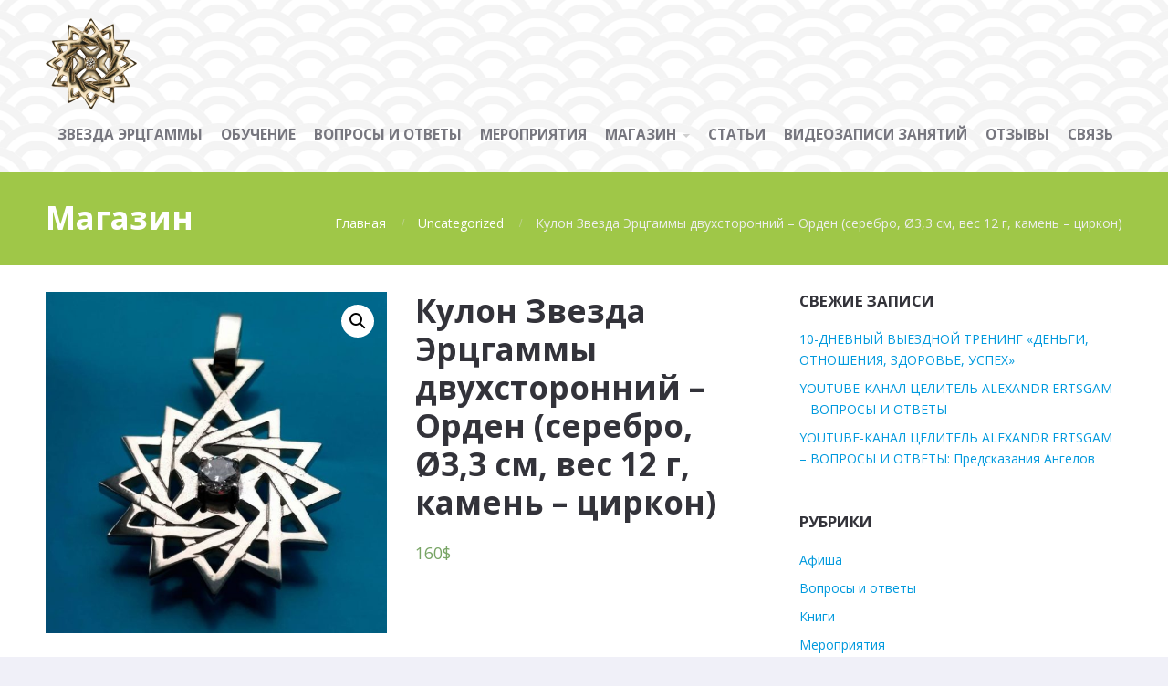

--- FILE ---
content_type: text/html; charset=UTF-8
request_url: http://ertsgam.com/product/%D0%BA%D1%83%D0%BB%D0%BE%D0%BD-%D0%B7%D0%B2%D0%B5%D0%B7%D0%B4%D0%B0-%D1%8D%D1%80%D1%86%D0%B3%D0%B0%D0%BC%D0%BC%D1%8B-%D0%B4%D0%B2%D1%83%D1%85%D1%81%D1%82%D0%BE%D1%80%D0%BE%D0%BD%D0%BD%D0%B8%D0%B9-2/
body_size: 12723
content:
<!DOCTYPE html>
<html lang="ru-RU">
<head>
    <title>Кулон Звезда Эрцгаммы двухсторонний &#8211; Орден (серебро, Ø3,3 см, вес 12 г, камень &#8211; циркон) &#8211; Портал Александра Эрцгама</title>
<meta name='robots' content='max-image-preview:large' />
<link rel='dns-prefetch' href='//ajax.googleapis.com' />
<link rel='dns-prefetch' href='//s.w.org' />
<link rel="alternate" type="application/rss+xml" title="Портал Александра Эрцгама &raquo; Лента" href="http://ertsgam.com/feed/" />
<link rel="alternate" type="application/rss+xml" title="Портал Александра Эрцгама &raquo; Лента комментариев" href="http://ertsgam.com/comments/feed/" />
<link rel="alternate" type="application/rss+xml" title="Портал Александра Эрцгама &raquo; Лента комментариев к &laquo;Кулон Звезда Эрцгаммы двухсторонний &#8211; Орден (серебро, Ø3,3 см, вес 12 г, камень &#8211; циркон)&raquo;" href="http://ertsgam.com/product/%d0%ba%d1%83%d0%bb%d0%be%d0%bd-%d0%b7%d0%b2%d0%b5%d0%b7%d0%b4%d0%b0-%d1%8d%d1%80%d1%86%d0%b3%d0%b0%d0%bc%d0%bc%d1%8b-%d0%b4%d0%b2%d1%83%d1%85%d1%81%d1%82%d0%be%d1%80%d0%be%d0%bd%d0%bd%d0%b8%d0%b9-2/feed/" />
		<script type="text/javascript">
			window._wpemojiSettings = {"baseUrl":"https:\/\/s.w.org\/images\/core\/emoji\/13.1.0\/72x72\/","ext":".png","svgUrl":"https:\/\/s.w.org\/images\/core\/emoji\/13.1.0\/svg\/","svgExt":".svg","source":{"concatemoji":"http:\/\/ertsgam.com\/wp-includes\/js\/wp-emoji-release.min.js?ver=5.8.12"}};
			!function(e,a,t){var n,r,o,i=a.createElement("canvas"),p=i.getContext&&i.getContext("2d");function s(e,t){var a=String.fromCharCode;p.clearRect(0,0,i.width,i.height),p.fillText(a.apply(this,e),0,0);e=i.toDataURL();return p.clearRect(0,0,i.width,i.height),p.fillText(a.apply(this,t),0,0),e===i.toDataURL()}function c(e){var t=a.createElement("script");t.src=e,t.defer=t.type="text/javascript",a.getElementsByTagName("head")[0].appendChild(t)}for(o=Array("flag","emoji"),t.supports={everything:!0,everythingExceptFlag:!0},r=0;r<o.length;r++)t.supports[o[r]]=function(e){if(!p||!p.fillText)return!1;switch(p.textBaseline="top",p.font="600 32px Arial",e){case"flag":return s([127987,65039,8205,9895,65039],[127987,65039,8203,9895,65039])?!1:!s([55356,56826,55356,56819],[55356,56826,8203,55356,56819])&&!s([55356,57332,56128,56423,56128,56418,56128,56421,56128,56430,56128,56423,56128,56447],[55356,57332,8203,56128,56423,8203,56128,56418,8203,56128,56421,8203,56128,56430,8203,56128,56423,8203,56128,56447]);case"emoji":return!s([10084,65039,8205,55357,56613],[10084,65039,8203,55357,56613])}return!1}(o[r]),t.supports.everything=t.supports.everything&&t.supports[o[r]],"flag"!==o[r]&&(t.supports.everythingExceptFlag=t.supports.everythingExceptFlag&&t.supports[o[r]]);t.supports.everythingExceptFlag=t.supports.everythingExceptFlag&&!t.supports.flag,t.DOMReady=!1,t.readyCallback=function(){t.DOMReady=!0},t.supports.everything||(n=function(){t.readyCallback()},a.addEventListener?(a.addEventListener("DOMContentLoaded",n,!1),e.addEventListener("load",n,!1)):(e.attachEvent("onload",n),a.attachEvent("onreadystatechange",function(){"complete"===a.readyState&&t.readyCallback()})),(n=t.source||{}).concatemoji?c(n.concatemoji):n.wpemoji&&n.twemoji&&(c(n.twemoji),c(n.wpemoji)))}(window,document,window._wpemojiSettings);
		</script>
		<style type="text/css">
img.wp-smiley,
img.emoji {
	display: inline !important;
	border: none !important;
	box-shadow: none !important;
	height: 1em !important;
	width: 1em !important;
	margin: 0 .07em !important;
	vertical-align: -0.1em !important;
	background: none !important;
	padding: 0 !important;
}
</style>
	<link rel='stylesheet' id='wp-block-library-css'  href='http://ertsgam.com/wp-includes/css/dist/block-library/style.min.css?ver=5.8.12' type='text/css' media='all' />
<link rel='stylesheet' id='wc-block-vendors-style-css'  href='http://ertsgam.com/wp-content/plugins/woocommerce/packages/woocommerce-blocks/build/vendors-style.css?ver=5.3.3' type='text/css' media='all' />
<link rel='stylesheet' id='wc-block-style-css'  href='http://ertsgam.com/wp-content/plugins/woocommerce/packages/woocommerce-blocks/build/style.css?ver=5.3.3' type='text/css' media='all' />
<link rel='stylesheet' id='jquery-ui-style-css'  href='//ajax.googleapis.com/ajax/libs/jqueryui/1.9.0/themes/base/jquery-ui.css?ver=5.8.12' type='text/css' media='all' />
<link rel='stylesheet' id='wcj-timepicker-style-css'  href='http://ertsgam.com/wp-content/plugins/booster-plus-for-woocommerce/includes/lib/timepicker/jquery.timepicker.min.css?ver=3.3.0' type='text/css' media='all' />
<link rel='stylesheet' id='fontawesome-css'  href='http://ertsgam.com/wp-content/plugins/cpo-companion/assets/css/fontawesome.css?ver=5.8.12' type='text/css' media='all' />
<link rel='stylesheet' id='cpo-companion-style-css'  href='http://ertsgam.com/wp-content/plugins/cpo-companion/assets/css/style.css?ver=5.8.12' type='text/css' media='all' />
<link rel='stylesheet' id='ctwg-shortcodes-css'  href='http://ertsgam.com/wp-content/plugins/cpo-widgets/css/style.css?ver=5.8.12' type='text/css' media='all' />
<link rel='stylesheet' id='photoswipe-css'  href='http://ertsgam.com/wp-content/plugins/woocommerce/assets/css/photoswipe/photoswipe.min.css?ver=5.5.4' type='text/css' media='all' />
<link rel='stylesheet' id='photoswipe-default-skin-css'  href='http://ertsgam.com/wp-content/plugins/woocommerce/assets/css/photoswipe/default-skin/default-skin.min.css?ver=5.5.4' type='text/css' media='all' />
<link rel='stylesheet' id='woocommerce-layout-css'  href='http://ertsgam.com/wp-content/plugins/woocommerce/assets/css/woocommerce-layout.css?ver=5.5.4' type='text/css' media='all' />
<link rel='stylesheet' id='woocommerce-smallscreen-css'  href='http://ertsgam.com/wp-content/plugins/woocommerce/assets/css/woocommerce-smallscreen.css?ver=5.5.4' type='text/css' media='only screen and (max-width: 768px)' />
<link rel='stylesheet' id='woocommerce-general-css'  href='http://ertsgam.com/wp-content/plugins/woocommerce/assets/css/woocommerce.css?ver=5.5.4' type='text/css' media='all' />
<style id='woocommerce-inline-inline-css' type='text/css'>
.woocommerce form .form-row .required { visibility: visible; }
</style>
<link rel='stylesheet' id='cpotheme-base-css'  href='http://ertsgam.com/wp-content/themes/affluent/core/css/base.css?ver=5.8.12' type='text/css' media='all' />
<link rel='stylesheet' id='cpotheme-main-css'  href='http://ertsgam.com/wp-content/themes/affluent/style.css?ver=5.8.12' type='text/css' media='all' />
<script type='text/javascript' src='http://ertsgam.com/wp-includes/js/jquery/jquery.min.js?ver=3.6.0' id='jquery-core-js'></script>
<script type='text/javascript' src='http://ertsgam.com/wp-includes/js/jquery/jquery-migrate.min.js?ver=3.3.2' id='jquery-migrate-js'></script>
<script type='text/javascript' src='http://ertsgam.com/wp-content/themes/affluent/core/scripts/html5-min.js?ver=5.8.12' id='cpotheme-html5-js'></script>
<link rel="https://api.w.org/" href="http://ertsgam.com/wp-json/" /><link rel="alternate" type="application/json" href="http://ertsgam.com/wp-json/wp/v2/product/3228" /><link rel="EditURI" type="application/rsd+xml" title="RSD" href="http://ertsgam.com/xmlrpc.php?rsd" />
<link rel="wlwmanifest" type="application/wlwmanifest+xml" href="http://ertsgam.com/wp-includes/wlwmanifest.xml" /> 
<link rel="canonical" href="http://ertsgam.com/product/%d0%ba%d1%83%d0%bb%d0%be%d0%bd-%d0%b7%d0%b2%d0%b5%d0%b7%d0%b4%d0%b0-%d1%8d%d1%80%d1%86%d0%b3%d0%b0%d0%bc%d0%bc%d1%8b-%d0%b4%d0%b2%d1%83%d1%85%d1%81%d1%82%d0%be%d1%80%d0%be%d0%bd%d0%bd%d0%b8%d0%b9-2/" />
<link rel='shortlink' href='http://ertsgam.com/?p=3228' />
<link rel="alternate" type="application/json+oembed" href="http://ertsgam.com/wp-json/oembed/1.0/embed?url=http%3A%2F%2Fertsgam.com%2Fproduct%2F%25d0%25ba%25d1%2583%25d0%25bb%25d0%25be%25d0%25bd-%25d0%25b7%25d0%25b2%25d0%25b5%25d0%25b7%25d0%25b4%25d0%25b0-%25d1%258d%25d1%2580%25d1%2586%25d0%25b3%25d0%25b0%25d0%25bc%25d0%25bc%25d1%258b-%25d0%25b4%25d0%25b2%25d1%2583%25d1%2585%25d1%2581%25d1%2582%25d0%25be%25d1%2580%25d0%25be%25d0%25bd%25d0%25bd%25d0%25b8%25d0%25b9-2%2F" />
<link rel="alternate" type="text/xml+oembed" href="http://ertsgam.com/wp-json/oembed/1.0/embed?url=http%3A%2F%2Fertsgam.com%2Fproduct%2F%25d0%25ba%25d1%2583%25d0%25bb%25d0%25be%25d0%25bd-%25d0%25b7%25d0%25b2%25d0%25b5%25d0%25b7%25d0%25b4%25d0%25b0-%25d1%258d%25d1%2580%25d1%2586%25d0%25b3%25d0%25b0%25d0%25bc%25d0%25bc%25d1%258b-%25d0%25b4%25d0%25b2%25d1%2583%25d1%2585%25d1%2581%25d1%2582%25d0%25be%25d1%2580%25d0%25be%25d0%25bd%25d0%25bd%25d0%25b8%25d0%25b9-2%2F&#038;format=xml" />
<!-- Analytics by WP-Statistics v13.0.9 - https://wp-statistics.com/ -->
<meta name="viewport" content="width=device-width, initial-scale=1.0, maximum-scale=1.0, user-scalable=0"/>
<link rel="pingback" href="http://ertsgam.com/xmlrpc.php"/>
<meta charset="UTF-8"/>
	<noscript><style>.woocommerce-product-gallery{ opacity: 1 !important; }</style></noscript>
	<style type="text/css" id="custom-background-css">
body.custom-background { background-image: url("http://ertsgam.com/wp-content/themes/affluent/images/background.png"); background-position: center center; background-size: auto; background-repeat: repeat; background-attachment: fixed; }
</style>
	<link rel="icon" href="http://ertsgam.com/wp-content/uploads/2018/02/cropped-Image_from_Skype-e1519258432824-1-32x32.jpg" sizes="32x32" />
<link rel="icon" href="http://ertsgam.com/wp-content/uploads/2018/02/cropped-Image_from_Skype-e1519258432824-1-192x192.jpg" sizes="192x192" />
<link rel="apple-touch-icon" href="http://ertsgam.com/wp-content/uploads/2018/02/cropped-Image_from_Skype-e1519258432824-1-180x180.jpg" />
<meta name="msapplication-TileImage" content="http://ertsgam.com/wp-content/uploads/2018/02/cropped-Image_from_Skype-e1519258432824-1-270x270.jpg" />
</head>

<body class="product-template-default single single-product postid-3228 custom-background wp-custom-logo theme-affluent woocommerce woocommerce-page woocommerce-no-js  sidebar-right">
		<div class="outer" id="top">
				<div class="wrapper">
			<div id="topbar" class="topbar">
				<div class="container">
										<div class="clear"></div>
				</div>
			</div>
			<header id="header" class="header">
				<div class="container">
					<div id="logo" class="logo"><a href="http://ertsgam.com/" class="custom-logo-link" rel="home"><img width="100" height="100" src="http://ertsgam.com/wp-content/uploads/2012/11/cropped-erzgam-e1519403311428-4.png" class="custom-logo" alt="Портал Александра Эрцгама" /></a><span class="title site-title hidden"><a href="http://ertsgam.com">Портал Александра Эрцгама</a></span></div><button id="menu-mobile-open" class=" menu-mobile-open menu-mobile-toggle"></button><ul id="menu-main" class="menu-main"><li id="menu-item-2114" class="menu-item menu-item-type-post_type menu-item-object-page menu-item-home"><a href="http://ertsgam.com/"><span class="menu-link"><span class="menu-title">Звезда Эрцгаммы</span></span></a></li>
<li id="menu-item-2599" class="menu-item menu-item-type-post_type menu-item-object-page"><a href="http://ertsgam.com/%d0%be%d0%b1%d1%83%d1%87%d0%b5%d0%bd%d0%b8%d0%b5/"><span class="menu-link"><span class="menu-title">ОБУЧЕНИЕ</span></span></a></li>
<li id="menu-item-2455" class="menu-item menu-item-type-taxonomy menu-item-object-category"><a href="http://ertsgam.com/category/%d0%b2%d0%be%d0%bf%d1%80%d0%be%d1%81%d1%8b-%d0%b8-%d0%be%d1%82%d0%b2%d0%b5%d1%82%d1%8b/"><span class="menu-link"><span class="menu-title">Вопросы и ответы</span></span></a></li>
<li id="menu-item-2517" class="menu-item menu-item-type-taxonomy menu-item-object-category"><a href="http://ertsgam.com/category/events/"><span class="menu-link"><span class="menu-title">Мероприятия</span></span></a></li>
<li id="menu-item-2495" class="menu-item menu-item-type-post_type menu-item-object-page menu-item-has-children current_page_parent has_children has-children"><a href="http://ertsgam.com/shop/"><span class="menu-link"><span class="menu-title">Магазин</span></span></a>
<ul class="sub-menu">
	<li id="menu-item-2496" class="menu-item menu-item-type-post_type menu-item-object-page"><a href="http://ertsgam.com/shop/%d0%be%d1%84%d0%be%d1%80%d0%bc%d0%b8%d1%82%d1%8c-%d0%b7%d0%b0%d0%ba%d0%b0%d0%b7/"><span class="menu-link"><span class="menu-title">Оформить заказ</span></span></a></li>
	<li id="menu-item-2504" class="menu-item menu-item-type-post_type menu-item-object-page"><a href="http://ertsgam.com/shop/%d0%ba%d0%be%d1%80%d0%b7%d0%b8%d0%bd%d0%b0/"><span class="menu-link"><span class="menu-title">Корзина</span></span></a></li>
</ul>
</li>
<li id="menu-item-2516" class="menu-item menu-item-type-taxonomy menu-item-object-category"><a href="http://ertsgam.com/category/stati/"><span class="menu-link"><span class="menu-title">Статьи</span></span></a></li>
<li id="menu-item-2312" class="menu-item menu-item-type-post_type menu-item-object-page"><a href="http://ertsgam.com/%d0%b2%d0%b8%d0%b4%d0%b5%d0%be%d0%b7%d0%b0%d0%bf%d0%b8%d1%81%d0%b8-%d0%b7%d0%b0%d0%bd%d1%8f%d1%82%d0%b8%d0%b9/"><span class="menu-link"><span class="menu-title">Видеозаписи занятий</span></span></a></li>
<li id="menu-item-2279" class="menu-item menu-item-type-post_type menu-item-object-page"><a href="http://ertsgam.com/%d0%be%d1%82%d0%b7%d1%8b%d0%b2%d1%8b/"><span class="menu-link"><span class="menu-title">Отзывы</span></span></a></li>
<li id="menu-item-2111" class="menu-item menu-item-type-post_type menu-item-object-page"><a href="http://ertsgam.com/contact/"><span class="menu-link"><span class="menu-title">Связь</span></span></a></li>
</ul>					<div class='clear'></div>
				</div>
			</header>
			<button id="menu-mobile-close" class="menu-mobile-close menu-mobile-toggle"></button><ul id="menu-mobile" class="menu-mobile"><li id="menu-item-2114" class="menu-item menu-item-type-post_type menu-item-object-page menu-item-home"><a href="http://ertsgam.com/"><span class="menu-link"><span class="menu-title">Звезда Эрцгаммы</span></span></a></li>
<li id="menu-item-2599" class="menu-item menu-item-type-post_type menu-item-object-page"><a href="http://ertsgam.com/%d0%be%d0%b1%d1%83%d1%87%d0%b5%d0%bd%d0%b8%d0%b5/"><span class="menu-link"><span class="menu-title">ОБУЧЕНИЕ</span></span></a></li>
<li id="menu-item-2455" class="menu-item menu-item-type-taxonomy menu-item-object-category"><a href="http://ertsgam.com/category/%d0%b2%d0%be%d0%bf%d1%80%d0%be%d1%81%d1%8b-%d0%b8-%d0%be%d1%82%d0%b2%d0%b5%d1%82%d1%8b/"><span class="menu-link"><span class="menu-title">Вопросы и ответы</span></span></a></li>
<li id="menu-item-2517" class="menu-item menu-item-type-taxonomy menu-item-object-category"><a href="http://ertsgam.com/category/events/"><span class="menu-link"><span class="menu-title">Мероприятия</span></span></a></li>
<li id="menu-item-2495" class="menu-item menu-item-type-post_type menu-item-object-page menu-item-has-children current_page_parent has_children has-children"><a href="http://ertsgam.com/shop/"><span class="menu-link"><span class="menu-title">Магазин</span></span></a>
<ul class="sub-menu">
	<li id="menu-item-2496" class="menu-item menu-item-type-post_type menu-item-object-page"><a href="http://ertsgam.com/shop/%d0%be%d1%84%d0%be%d1%80%d0%bc%d0%b8%d1%82%d1%8c-%d0%b7%d0%b0%d0%ba%d0%b0%d0%b7/"><span class="menu-link"><span class="menu-title">Оформить заказ</span></span></a></li>
	<li id="menu-item-2504" class="menu-item menu-item-type-post_type menu-item-object-page"><a href="http://ertsgam.com/shop/%d0%ba%d0%be%d1%80%d0%b7%d0%b8%d0%bd%d0%b0/"><span class="menu-link"><span class="menu-title">Корзина</span></span></a></li>
</ul>
</li>
<li id="menu-item-2516" class="menu-item menu-item-type-taxonomy menu-item-object-category"><a href="http://ertsgam.com/category/stati/"><span class="menu-link"><span class="menu-title">Статьи</span></span></a></li>
<li id="menu-item-2312" class="menu-item menu-item-type-post_type menu-item-object-page"><a href="http://ertsgam.com/%d0%b2%d0%b8%d0%b4%d0%b5%d0%be%d0%b7%d0%b0%d0%bf%d0%b8%d1%81%d0%b8-%d0%b7%d0%b0%d0%bd%d1%8f%d1%82%d0%b8%d0%b9/"><span class="menu-link"><span class="menu-title">Видеозаписи занятий</span></span></a></li>
<li id="menu-item-2279" class="menu-item menu-item-type-post_type menu-item-object-page"><a href="http://ertsgam.com/%d0%be%d1%82%d0%b7%d1%8b%d0%b2%d1%8b/"><span class="menu-link"><span class="menu-title">Отзывы</span></span></a></li>
<li id="menu-item-2111" class="menu-item menu-item-type-post_type menu-item-object-page"><a href="http://ertsgam.com/contact/"><span class="menu-link"><span class="menu-title">Связь</span></span></a></li>
</ul>			<div class="clear"></div>
	

<section id="pagetitle" class="pagetitle dark primary-color-bg" >
	<div class="container">
		<span class="pagetitle-title heading">Магазин</span><nav id="breadcrumb" class="breadcrumb" itemprop="breadcrumb"><a href="http://ertsgam.com">Главная</a><span class="breadcrumb-separator"></span><a href="http://ertsgam.com/product-category/uncategorized/">Uncategorized</a><span class="breadcrumb-separator"></span>Кулон Звезда Эрцгаммы двухсторонний &#8211; Орден (серебро, Ø3,3 см, вес 12 г, камень &#8211; циркон)</nav>	</div>
</section>

<div id="main" class="main"><div class="container"><section id="content" class="content">
					
			<div class="woocommerce-notices-wrapper"></div><div id="product-3228" class="post-has-thumbnail product type-product post-3228 status-publish first instock product_cat-uncategorized has-post-thumbnail shipping-taxable purchasable product-type-simple">

	<div class="woocommerce-product-gallery woocommerce-product-gallery--with-images woocommerce-product-gallery--columns-4 images" data-columns="4" style="opacity: 0; transition: opacity .25s ease-in-out;">
	<figure class="woocommerce-product-gallery__wrapper">
		<div data-thumb="http://ertsgam.com/wp-content/uploads/2019/01/1115554673_w640_h640_20-100x100.jpg" data-thumb-alt="" class="woocommerce-product-gallery__image"><a href="http://ertsgam.com/wp-content/uploads/2019/01/1115554673_w640_h640_20.jpg"><img width="600" height="600" src="http://ertsgam.com/wp-content/uploads/2019/01/1115554673_w640_h640_20-600x600.jpg" class="wp-post-image" alt="" loading="lazy" title="1115554673_w640_h640_20" data-caption="" data-src="http://ertsgam.com/wp-content/uploads/2019/01/1115554673_w640_h640_20.jpg" data-large_image="http://ertsgam.com/wp-content/uploads/2019/01/1115554673_w640_h640_20.jpg" data-large_image_width="960" data-large_image_height="960" srcset="http://ertsgam.com/wp-content/uploads/2019/01/1115554673_w640_h640_20-600x600.jpg 600w, http://ertsgam.com/wp-content/uploads/2019/01/1115554673_w640_h640_20-150x150.jpg 150w, http://ertsgam.com/wp-content/uploads/2019/01/1115554673_w640_h640_20-300x300.jpg 300w, http://ertsgam.com/wp-content/uploads/2019/01/1115554673_w640_h640_20-768x768.jpg 768w, http://ertsgam.com/wp-content/uploads/2019/01/1115554673_w640_h640_20-100x100.jpg 100w, http://ertsgam.com/wp-content/uploads/2019/01/1115554673_w640_h640_20.jpg 960w" sizes="(max-width: 600px) 100vw, 600px" /></a></div>	</figure>
</div>

	<div class="summary entry-summary">
		<h1 class="product_title entry-title">Кулон Звезда Эрцгаммы двухсторонний &#8211; Орден (серебро, Ø3,3 см, вес 12 г, камень &#8211; циркон)</h1><p class="price"><span class="woocommerce-Price-amount amount"><bdi>160<span class="woocommerce-Price-currencySymbol">&#36;</span></bdi></span></p>
<div class="woocommerce-product-details__short-description">
	<p><div class="video"><iframe width="640" height="360" src="https://www.youtube.com/embed/HpKKkJo5nF8?feature=oembed" frameborder="0" allow="accelerometer; autoplay; encrypted-media; gyroscope; picture-in-picture" allowfullscreen></iframe></div></p>
<p style="text-align: center;"><span style="color: #0000ff;"><strong>На все интересующие Вас вопросы ответит Александр Эрцгам<br />
Tel.: +38 (097) 409-24-45, +38 (095) 754-68-18</strong></span></p>
</div>

	
	<form class="cart" action="http://ertsgam.com/product/%d0%ba%d1%83%d0%bb%d0%be%d0%bd-%d0%b7%d0%b2%d0%b5%d0%b7%d0%b4%d0%b0-%d1%8d%d1%80%d1%86%d0%b3%d0%b0%d0%bc%d0%bc%d1%8b-%d0%b4%d0%b2%d1%83%d1%85%d1%81%d1%82%d0%be%d1%80%d0%be%d0%bd%d0%bd%d0%b8%d0%b9-2/" method="post" enctype='multipart/form-data'>
		
			<div class="quantity">
				<label class="screen-reader-text" for="quantity_6979b2ccaeac2">Количество Кулон Звезда Эрцгаммы двухсторонний - Орден (серебро, Ø3,3 см, вес 12 г, камень - циркон)</label>
		<input
			type="number"
			id="quantity_6979b2ccaeac2"
			class="input-text qty text"
			step="1"
			min="1"
			max=""
			name="quantity"
			value="1"
			title="Кол-во"
			size="4"
			placeholder=""
			inputmode="numeric" />
			</div>
	
		<button type="submit" name="add-to-cart" value="3228" class="single_add_to_cart_button button alt">В корзину</button>

			</form>

	
<div class="product_meta">

	
	
	<span class="posted_in">Категория: <a href="http://ertsgam.com/product-category/uncategorized/" rel="tag">Uncategorized</a></span>
	
	
</div>
	</div>

	
	<div class="woocommerce-tabs wc-tabs-wrapper">
		<ul class="tabs wc-tabs" role="tablist">
							<li class="description_tab" id="tab-title-description" role="tab" aria-controls="tab-description">
					<a href="#tab-description">
						Описание					</a>
				</li>
							<li class="reviews_tab" id="tab-title-reviews" role="tab" aria-controls="tab-reviews">
					<a href="#tab-reviews">
						Отзывы (0)					</a>
				</li>
					</ul>
					<div class="woocommerce-Tabs-panel woocommerce-Tabs-panel--description panel entry-content wc-tab" id="tab-description" role="tabpanel" aria-labelledby="tab-title-description">
				
	<h2>Описание</h2>

<p>Серебряная двухсторонняя звезда Эрцгаммы &#8211; Орден ручной работы с цирконом и усилителем Космической энергии. Вес &#8211; 12 грамм, диаметр &#8211; 3,3 см.</p>
<p>Двухсторонний серебряный кулон &#8211; звезда Эрцгаммы с подвеской &#8211; напрявляющим, собирающим Космическую энергию треугольником &#8211; мощный Источник Высокочастотной Вселенской Энергии Любви, самый сильный оберег, талисман и амулет на земле. Привлекает удачу и успех во все сферы жизни своего владельца.</p>
<p>В центре звезды цирконы &#8211; накопители информации &#8211; заряда на удачу. Их два, по одному на каждой стороне звезды. Обе стороны звезды совершенно одинаковы и действуют на 360 градусов в пространстве биополя  обладателя звезды, защищая его от сглаза, порчи, проклятий, злых духов, напастий темных сил, программирования и манипулирования сознанием, негативного воздействия внешней среды.</p>
<p>Более 10000 жителей из 47 стран мира приобрели заряженные двухсторонние звезды Эрцгаммы, подключенные ко Вселенскому Источнику Безусловной Любви, Гармонии и Изобилия.</p>
<p>Заряжается под каждого индивидуально на успех во всех сферах жизни ведущим специалистом в мире по звездам Эрцгаммы, писателем, космоэнергетом, целителем международного уровня, ведущим экспертом проекта &#8220;Все Грани Вселенной&#8221;, руководителем Высшей Школы Целительства Архангела Метатрона, Мастером Цигун и Рейки &#8211; Александром Эрцгаммом и подключается им ко Вселенскому Источнику Безусловной Любви, Гармонии и Изобилия.</p>
<p><a href="http://ertsgam.com/wp-content/uploads/2019/06/1_Book-Zvezda-Ertsgammyi-sdelaet-Vas-uspeshnyimi-zdorovyimi-i-schastlivyimi-.pdf">Скачать книгу Александра Эрцгамма &#8220;Звезда Эрцгаммы сделает Вас успешными, здоровыми и счастливыми!&#8221;</a></p>
<p><a href="http://ertsgam.com/wp-content/uploads/2023/11/2_Book-Aleksandr-Ertsgam-Kosmicheskiye-talismany-oberegi-i-amulety-2022.pdf">Скачать книгу Александра Эрцгамма «Космические обереги, амулеты, талисманы &#8211; звезды Эрцгаммы, Септагаммы, Соляргаммы и Септаграммы. Полная инструкция как стать здоровым, успешным, счастливым, богатым, любимым, совершенным и свободным!»</a></p>
<p>По вопросам консультации и приобретения товара обращаться по телефону:</p>
<h4><span style="color: #ff6600;"><strong>+38(097)4092445</strong></span></h4>
<p>&nbsp;</p>
<h3 dir="auto" style="text-align: left;"><strong><span style="color: #0000ff;">Способы оплаты и доставка.</span></strong></h3>
<div dir="auto">
<div dir="auto">
<div dir="auto">
<div dir="auto">
<div dir="auto">
<div dir="auto">
<div dir="auto">
<h5 dir="auto"><span style="color: #008000;">Оплату можно произвести: </span></h5>
<h5 dir="auto"><span style="color: #008000;">&#8211; для Украины: карта Приватбанка 5363542019117028, получатель Гуцало Александр;</span></h5>
<h5 dir="auto"><span style="color: #008000;">&#8211; для России: карта Сбербанка 4817760309057200, получатель Гуцало Надежда;</span></h5>
<h5 dir="auto"><span style="color: #008000;">&#8211; для других стран мира: Gutsalo Aleksandr, Ukraine, Vinnitsa, ul.Keletskaya, 77/94, tel.: +380964189314.</span></h5>
</div>
</div>
</div>
</div>
</div>
</div>
<h5 dir="auto"></h5>
<div dir="auto">
<div dir="auto">
<div dir="auto">
<div dir="auto">
<div dir="auto">
<h5 dir="auto"><span style="color: #800080;">Доставка осуществляеться Новой Почтой, Укрпочтой или выбранным Вами любым другим оператором доставки.</span></h5>
</div>
</div>
</div>
</div>
</div>
</div>
<div dir="auto">
<div dir="auto">
<div dir="auto">
<div dir="auto">
<div dir="auto">
<div dir="auto">
<div dir="auto">
<div dir="auto"></div>
</div>
</div>
</div>
</div>
</div>
</div>
</div>
			</div>
					<div class="woocommerce-Tabs-panel woocommerce-Tabs-panel--reviews panel entry-content wc-tab" id="tab-reviews" role="tabpanel" aria-labelledby="tab-title-reviews">
				<div id="reviews" class="woocommerce-Reviews">
	<div id="comments">
		<h2 class="woocommerce-Reviews-title">
			Отзывы		</h2>

					<p class="woocommerce-noreviews">Отзывов пока нет.</p>
			</div>

			<p class="woocommerce-verification-required">Только зарегистрированные клиенты, купившие данный товар, могут публиковать отзывы.</p>
	
	<div class="clear"></div>
</div>
			</div>
		
			</div>


	<section class="related products">

					<h2>Сопутствующие товары</h2>
				
		<ul class="products columns-4">

			
					<li class="post-has-thumbnail product type-product post-2749 status-publish first instock product_cat-uncategorized has-post-thumbnail shipping-taxable purchasable product-type-simple">
	<a href="http://ertsgam.com/product/%d0%b4%d0%b8%d0%b0%d0%b3%d0%bd%d0%be%d1%81%d1%82%d0%b8%d0%ba%d0%b0-%d0%b8-%d1%81%d0%b5%d0%b0%d0%bd%d1%81-%d1%81%d0%bd%d1%8f%d1%82%d0%b8%d1%8f-%d0%b4%d0%b5%d1%81%d1%82%d1%80%d1%83%d0%ba%d1%82%d0%b8/" class="woocommerce-LoopProduct-link woocommerce-loop-product__link"><img width="300" height="300" src="http://ertsgam.com/wp-content/uploads/2018/07/1109332332_w640_h640_lol1521807595-300x300.jpg" class="attachment-woocommerce_thumbnail size-woocommerce_thumbnail" alt="" loading="lazy" srcset="http://ertsgam.com/wp-content/uploads/2018/07/1109332332_w640_h640_lol1521807595-300x300.jpg 300w, http://ertsgam.com/wp-content/uploads/2018/07/1109332332_w640_h640_lol1521807595-150x150.jpg 150w, http://ertsgam.com/wp-content/uploads/2018/07/1109332332_w640_h640_lol1521807595-100x100.jpg 100w, http://ertsgam.com/wp-content/uploads/2018/07/1109332332_w640_h640_lol1521807595-303x303.jpg 303w" sizes="(max-width: 300px) 100vw, 300px" /><h2 class="woocommerce-loop-product__title">Диагностика и сеанс снятия деструктивных программ (порча, сглаз, проклятие, депрессия, нежелание жить)</h2>
	<span class="price"><span class="woocommerce-Price-amount amount"><bdi>65<span class="woocommerce-Price-currencySymbol">&#36;</span></bdi></span></span>
</a><a href="?add-to-cart=2749" data-quantity="1" class="button product_type_simple add_to_cart_button ajax_add_to_cart" data-product_id="2749" data-product_sku="" aria-label="Добавить &quot;Диагностика и сеанс снятия деструктивных программ (порча, сглаз, проклятие, депрессия, нежелание жить)&quot; в корзину" rel="nofollow">В корзину</a></li>

			
					<li class="post-has-thumbnail product type-product post-2657 status-publish instock product_cat-uncategorized has-post-thumbnail shipping-taxable purchasable product-type-simple">
	<a href="http://ertsgam.com/product/%d0%b7%d0%b0%d1%80%d1%8f%d0%b6%d0%b5%d0%bd%d0%bd%d1%8b%d0%b5-%d0%bd%d0%b0-%d1%83%d0%b4%d0%b0%d1%87%d1%83-%d1%81%d0%b5%d1%80%d0%b5%d0%b1%d1%80%d1%8f%d0%bd%d1%8b%d0%b5-%d1%81%d0%b5%d1%80%d1%8c%d0%b3/" class="woocommerce-LoopProduct-link woocommerce-loop-product__link"><img width="300" height="300" src="http://ertsgam.com/wp-content/uploads/2018/06/756267938_w640_h640_ser_ser_5-300x300.jpg" class="attachment-woocommerce_thumbnail size-woocommerce_thumbnail" alt="" loading="lazy" srcset="http://ertsgam.com/wp-content/uploads/2018/06/756267938_w640_h640_ser_ser_5-300x300.jpg 300w, http://ertsgam.com/wp-content/uploads/2018/06/756267938_w640_h640_ser_ser_5-150x150.jpg 150w, http://ertsgam.com/wp-content/uploads/2018/06/756267938_w640_h640_ser_ser_5-768x768.jpg 768w, http://ertsgam.com/wp-content/uploads/2018/06/756267938_w640_h640_ser_ser_5-1024x1024.jpg 1024w, http://ertsgam.com/wp-content/uploads/2018/06/756267938_w640_h640_ser_ser_5-600x600.jpg 600w, http://ertsgam.com/wp-content/uploads/2018/06/756267938_w640_h640_ser_ser_5-100x100.jpg 100w, http://ertsgam.com/wp-content/uploads/2018/06/756267938_w640_h640_ser_ser_5.jpg 1000w" sizes="(max-width: 300px) 100vw, 300px" /><h2 class="woocommerce-loop-product__title">Серьги Звезды Эрцгаммы с закруткой (серебро, Ø1,0 см, вес 2,5 г, камень &#8211; циркон)</h2>
	<span class="price"><span class="woocommerce-Price-amount amount"><bdi>70<span class="woocommerce-Price-currencySymbol">&#36;</span></bdi></span></span>
</a><a href="?add-to-cart=2657" data-quantity="1" class="button product_type_simple add_to_cart_button ajax_add_to_cart" data-product_id="2657" data-product_sku="" aria-label="Добавить &quot;Серьги Звезды Эрцгаммы с закруткой (серебро, Ø1,0 см, вес 2,5 г, камень - циркон)&quot; в корзину" rel="nofollow">В корзину</a></li>

			
					<li class="post-has-thumbnail product type-product post-2691 status-publish instock product_cat-uncategorized has-post-thumbnail shipping-taxable purchasable product-type-simple">
	<a href="http://ertsgam.com/product/%d1%81%d0%b5%d1%80%d0%b5%d0%b1%d1%80%d1%8f%d0%bd%d1%8b%d0%b9-%d1%80%d0%be%d0%b4%d0%be%d0%b2%d0%be%d0%b9-%d0%bf%d0%b5%d1%80%d1%81%d1%82%d0%b5%d0%bd%d1%8c/" class="woocommerce-LoopProduct-link woocommerce-loop-product__link"><img width="300" height="300" src="http://ertsgam.com/wp-content/uploads/2018/06/756258740_w640_h640_persten_ser_muzh-300x300.jpg" class="attachment-woocommerce_thumbnail size-woocommerce_thumbnail" alt="" loading="lazy" srcset="http://ertsgam.com/wp-content/uploads/2018/06/756258740_w640_h640_persten_ser_muzh-300x300.jpg 300w, http://ertsgam.com/wp-content/uploads/2018/06/756258740_w640_h640_persten_ser_muzh-150x150.jpg 150w, http://ertsgam.com/wp-content/uploads/2018/06/756258740_w640_h640_persten_ser_muzh-768x768.jpg 768w, http://ertsgam.com/wp-content/uploads/2018/06/756258740_w640_h640_persten_ser_muzh-1024x1024.jpg 1024w, http://ertsgam.com/wp-content/uploads/2018/06/756258740_w640_h640_persten_ser_muzh-600x600.jpg 600w, http://ertsgam.com/wp-content/uploads/2018/06/756258740_w640_h640_persten_ser_muzh-100x100.jpg 100w, http://ertsgam.com/wp-content/uploads/2018/06/756258740_w640_h640_persten_ser_muzh.jpg 1000w" sizes="(max-width: 300px) 100vw, 300px" /><h2 class="woocommerce-loop-product__title">Перстень родовой со Звездой Эрцгаммы (серебро, Ø1,5 см, вес 7,0 г, камень &#8211; циркон)</h2>
	<span class="price"><span class="woocommerce-Price-amount amount"><bdi>95<span class="woocommerce-Price-currencySymbol">&#36;</span></bdi></span></span>
</a><a href="?add-to-cart=2691" data-quantity="1" class="button product_type_simple add_to_cart_button ajax_add_to_cart" data-product_id="2691" data-product_sku="" aria-label="Добавить &quot;Перстень родовой со Звездой Эрцгаммы (серебро, Ø1,5 см, вес 7,0 г, камень - циркон)&quot; в корзину" rel="nofollow">В корзину</a></li>

			
					<li class="post-has-thumbnail product type-product post-2660 status-publish last instock product_cat-uncategorized has-post-thumbnail shipping-taxable purchasable product-type-simple">
	<a href="http://ertsgam.com/product/%d1%81%d0%b5%d1%80%d0%b5%d0%b1%d1%80%d1%8f%d0%bd%d0%b0%d1%8f-%d0%b4%d0%b2%d1%83%d1%85%d1%81%d1%82%d0%be%d1%80%d0%be%d0%bd%d0%bd%d1%8f%d1%8f-%d0%b7%d0%b2%d0%b5%d0%b7%d0%b4%d0%b0-%d1%8d%d1%80%d1%86/" class="woocommerce-LoopProduct-link woocommerce-loop-product__link"><img width="300" height="300" src="http://ertsgam.com/wp-content/uploads/2018/06/756242864_w640_h640_serebro_podveska_15sm-300x300.jpg" class="attachment-woocommerce_thumbnail size-woocommerce_thumbnail" alt="" loading="lazy" srcset="http://ertsgam.com/wp-content/uploads/2018/06/756242864_w640_h640_serebro_podveska_15sm-300x300.jpg 300w, http://ertsgam.com/wp-content/uploads/2018/06/756242864_w640_h640_serebro_podveska_15sm-150x150.jpg 150w, http://ertsgam.com/wp-content/uploads/2018/06/756242864_w640_h640_serebro_podveska_15sm-768x768.jpg 768w, http://ertsgam.com/wp-content/uploads/2018/06/756242864_w640_h640_serebro_podveska_15sm-1024x1024.jpg 1024w, http://ertsgam.com/wp-content/uploads/2018/06/756242864_w640_h640_serebro_podveska_15sm-600x600.jpg 600w, http://ertsgam.com/wp-content/uploads/2018/06/756242864_w640_h640_serebro_podveska_15sm-100x100.jpg 100w, http://ertsgam.com/wp-content/uploads/2018/06/756242864_w640_h640_serebro_podveska_15sm.jpg 1000w" sizes="(max-width: 300px) 100vw, 300px" /><h2 class="woocommerce-loop-product__title">Кулон Звезда Эрцгаммы двухсторонний (серебро, Ø2,0 см, вес 3,5 г, камень &#8211; циркон)</h2>
	<span class="price"><span class="woocommerce-Price-amount amount"><bdi>65<span class="woocommerce-Price-currencySymbol">&#36;</span></bdi></span></span>
</a><a href="?add-to-cart=2660" data-quantity="1" class="button product_type_simple add_to_cart_button ajax_add_to_cart" data-product_id="2660" data-product_sku="" aria-label="Добавить &quot;Кулон Звезда Эрцгаммы двухсторонний (серебро, Ø2,0 см, вес 3,5 г, камень - циркон)&quot; в корзину" rel="nofollow">В корзину</a></li>

			
		</ul>

	</section>
	</div>


		
	</section>
<aside id="sidebar" class="sidebar sidebar-primary">
	
		<div id="recent-posts-2" class="widget widget_recent_entries">
		<div class="widget-title heading">Свежие записи</div>
		<ul>
											<li>
					<a href="http://ertsgam.com/2021/05/22/10/">10-ДНЕВНЫЙ ВЫЕЗДНОЙ ТРЕНИНГ «ДЕНЬГИ, ОТНОШЕНИЯ, ЗДОРОВЬЕ, УСПЕХ»</a>
									</li>
											<li>
					<a href="http://ertsgam.com/2021/02/09/youtube-%d0%ba%d0%b0%d0%bd%d0%b0%d0%bb-%d1%86%d0%b5%d0%bb%d0%b8%d1%82%d0%b5%d0%bb%d1%8c-alexandr-ertsgam-%d0%b2%d0%be%d0%bf%d1%80%d0%be%d1%81%d1%8b-%d0%b8-%d0%be%d1%82%d0%b2%d0%b5%d1%82%d1%8b/">YOUTUBE-КАНАЛ ЦЕЛИТЕЛЬ ALEXANDR ERTSGAM  &#8211;  ВОПРОСЫ И ОТВЕТЫ</a>
									</li>
											<li>
					<a href="http://ertsgam.com/2021/02/09/youtube-%d0%ba%d0%b0%d0%bd%d0%b0%d0%bb-%d1%86%d0%b5%d0%bb%d0%b8%d1%82%d0%b5%d0%bb%d1%8c-alexandr-ertsgam-%d0%b2%d0%be%d0%bf%d1%80%d0%be%d1%81%d1%8b-%d0%b8-%d0%be%d1%82%d0%b2%d0%b5%d1%82%d1%8b-2/">YOUTUBE-КАНАЛ ЦЕЛИТЕЛЬ ALEXANDR ERTSGAM  &#8211;  ВОПРОСЫ И ОТВЕТЫ: Предсказания Ангелов</a>
									</li>
					</ul>

		</div><div id="categories-2" class="widget widget_categories"><div class="widget-title heading">Рубрики</div>
			<ul>
					<li class="cat-item cat-item-1"><a href="http://ertsgam.com/category/%d0%b0%d1%84%d0%b8%d1%88%d0%b0/">Афиша</a>
</li>
	<li class="cat-item cat-item-135"><a href="http://ertsgam.com/category/%d0%b2%d0%be%d0%bf%d1%80%d0%be%d1%81%d1%8b-%d0%b8-%d0%be%d1%82%d0%b2%d0%b5%d1%82%d1%8b/">Вопросы и ответы</a>
</li>
	<li class="cat-item cat-item-147"><a href="http://ertsgam.com/category/books/">Книги</a>
</li>
	<li class="cat-item cat-item-143"><a href="http://ertsgam.com/category/events/">Мероприятия</a>
</li>
	<li class="cat-item cat-item-136"><a href="http://ertsgam.com/category/stati/">Статьи</a>
</li>
			</ul>

			</div><div id="woocommerce_products-2" class="widget woocommerce widget_products"><div class="widget-title heading">Товары</div><ul class="product_list_widget"><li>
	
	<a href="http://ertsgam.com/product/%d0%ba%d1%83%d1%80%d1%81-%e2%84%961-%d0%b8%d0%bd%d0%b4%d0%b8%d0%b2%d0%b8%d0%b4%d1%83%d0%b0%d0%bb%d1%8c%d0%bd%d0%be%d0%b3%d0%be-%d0%be%d0%b1%d1%83%d1%87%d0%b5%d0%bd%d0%b8%d1%8f/">
		<img width="300" height="300" src="http://ertsgam.com/wp-content/uploads/2023/11/kurs1-300x300.jpg" class="attachment-woocommerce_thumbnail size-woocommerce_thumbnail" alt="" loading="lazy" srcset="http://ertsgam.com/wp-content/uploads/2023/11/kurs1-300x300.jpg 300w, http://ertsgam.com/wp-content/uploads/2023/11/kurs1-150x150.jpg 150w, http://ertsgam.com/wp-content/uploads/2023/11/kurs1-100x100.jpg 100w" sizes="(max-width: 300px) 100vw, 300px" />		<span class="product-title">Курс №1 индивидуального обучения практической эзотерике</span>
	</a>

				
	<span class="woocommerce-Price-amount amount"><bdi>70<span class="woocommerce-Price-currencySymbol">&#36;</span></bdi></span>
	</li>
<li>
	
	<a href="http://ertsgam.com/product/%d0%ba%d1%83%d1%80%d1%81-%e2%84%962-%d0%b8%d0%bd%d0%b4%d0%b8%d0%b2%d0%b8%d0%b4%d1%83%d0%b0%d0%bb%d1%8c%d0%bd%d0%be%d0%b3%d0%be-%d0%be%d0%b1%d1%83%d1%87%d0%b5%d0%bd%d0%b8%d1%8f/">
		<img width="300" height="300" src="http://ertsgam.com/wp-content/uploads/2023/11/kurs2-300x300.jpg" class="attachment-woocommerce_thumbnail size-woocommerce_thumbnail" alt="" loading="lazy" srcset="http://ertsgam.com/wp-content/uploads/2023/11/kurs2-300x300.jpg 300w, http://ertsgam.com/wp-content/uploads/2023/11/kurs2-150x150.jpg 150w, http://ertsgam.com/wp-content/uploads/2023/11/kurs2-100x100.jpg 100w" sizes="(max-width: 300px) 100vw, 300px" />		<span class="product-title">Курс №2 индивидуального обучения практической эзотерике</span>
	</a>

				
	<span class="woocommerce-Price-amount amount"><bdi>140<span class="woocommerce-Price-currencySymbol">&#36;</span></bdi></span>
	</li>
<li>
	
	<a href="http://ertsgam.com/product/%d0%ba%d1%83%d1%80%d1%81-%e2%84%963-%d0%b8%d0%bd%d0%b4%d0%b8%d0%b2%d0%b8%d0%b4%d1%83%d0%b0%d0%bb%d1%8c%d0%bd%d0%be%d0%b3%d0%be-%d0%be%d0%b1%d1%83%d1%87%d0%b5%d0%bd%d0%b8%d1%8f/">
		<img width="300" height="300" src="http://ertsgam.com/wp-content/uploads/2023/11/kurs3-300x300.jpg" class="attachment-woocommerce_thumbnail size-woocommerce_thumbnail" alt="" loading="lazy" srcset="http://ertsgam.com/wp-content/uploads/2023/11/kurs3-300x300.jpg 300w, http://ertsgam.com/wp-content/uploads/2023/11/kurs3-150x150.jpg 150w, http://ertsgam.com/wp-content/uploads/2023/11/kurs3-100x100.jpg 100w" sizes="(max-width: 300px) 100vw, 300px" />		<span class="product-title">Курс №3 индивидуального обучения практической эзотерике</span>
	</a>

				
	<span class="woocommerce-Price-amount amount"><bdi>210<span class="woocommerce-Price-currencySymbol">&#36;</span></bdi></span>
	</li>
<li>
	
	<a href="http://ertsgam.com/product/%d0%ba%d1%83%d1%80%d1%81-%e2%84%964-%d0%b8%d0%bd%d0%b4%d0%b8%d0%b2%d0%b8%d0%b4%d1%83%d0%b0%d0%bb%d1%8c%d0%bd%d0%be%d0%b3%d0%be-%d0%be%d0%b1%d1%83%d1%87%d0%b5%d0%bd%d0%b8%d1%8f/">
		<img width="300" height="300" src="http://ertsgam.com/wp-content/uploads/2023/11/kurs4-300x300.jpg" class="attachment-woocommerce_thumbnail size-woocommerce_thumbnail" alt="" loading="lazy" srcset="http://ertsgam.com/wp-content/uploads/2023/11/kurs4-300x300.jpg 300w, http://ertsgam.com/wp-content/uploads/2023/11/kurs4-150x150.jpg 150w, http://ertsgam.com/wp-content/uploads/2023/11/kurs4-100x100.jpg 100w" sizes="(max-width: 300px) 100vw, 300px" />		<span class="product-title">Курс №4 индивидуального обучения практической эзотерике</span>
	</a>

				
	<span class="woocommerce-Price-amount amount"><bdi>280<span class="woocommerce-Price-currencySymbol">&#36;</span></bdi></span>
	</li>
<li>
	
	<a href="http://ertsgam.com/product/%d0%ba%d1%83%d1%80%d1%81-%e2%84%965-%d0%b8%d0%bd%d0%b4%d0%b8%d0%b2%d0%b8%d0%b4%d1%83%d0%b0%d0%bb%d1%8c%d0%bd%d0%be%d0%b3%d0%be-%d0%be%d0%b1%d1%83%d1%87%d0%b5%d0%bd%d0%b8%d1%8f/">
		<img width="300" height="300" src="http://ertsgam.com/wp-content/uploads/2023/11/kurs5-300x300.jpg" class="attachment-woocommerce_thumbnail size-woocommerce_thumbnail" alt="" loading="lazy" srcset="http://ertsgam.com/wp-content/uploads/2023/11/kurs5-300x300.jpg 300w, http://ertsgam.com/wp-content/uploads/2023/11/kurs5-150x150.jpg 150w, http://ertsgam.com/wp-content/uploads/2023/11/kurs5-100x100.jpg 100w" sizes="(max-width: 300px) 100vw, 300px" />		<span class="product-title">Курс №5 индивидуального обучения практической эзотерике</span>
	</a>

				
	<span class="woocommerce-Price-amount amount"><bdi>350<span class="woocommerce-Price-currencySymbol">&#36;</span></bdi></span>
	</li>
</ul></div><div id="woocommerce_widget_cart-3" class="widget woocommerce widget_shopping_cart"><div class="widget-title heading">Корзина</div><div class="hide_cart_widget_if_empty"><div class="widget_shopping_cart_content"></div></div></div><div id="text-2" class="widget widget_text">			<div class="textwidget"><div style="position: absolute; left: -20914565266523px; top: 0px;">
<a href="http://situs-slotonline.co/">situs judi slot online terpercaya</a><br />
<a href="http://aparzviller.org/">sbobet</a><br />
<a href="http://www.chrismolemp.org.uk/">joker123</a><br />
<a href="https://lewesbonfire2018.blogspot.com/">https://lewesbonfire2018.blogspot.com/</a><br />
<a href="http://www-gertbiesta-com.jimdosite.com/">http://www-gertbiesta-com.jimdosite.com/</a><br />
<a href="https://daftarslotonlineterpercaya.mikz.com/">https://daftarslotonlineterpercaya.mikz.com/</a><br />
<a href="http://postagenszm.blogspot.com/">http://postagenszm.blogspot.com/</a><br />
<a href="http://10kforgoogle.blogspot.com/">http://10kforgoogle.blogspot.com/</a><br />
<a href="http://aerifarmamenh.blogspot.com/">http://aerifarmamenh.blogspot.com/</a><br />
<a href="http://actingshihi.blogspot.com/">http://actingshihi.blogspot.com/</a><br />
<a href="http://bestonlinedrugstore.blogspot.com/">http://bestonlinedrugstore.blogspot.com/</a><br />
<a href="http://therealwhitbytowncrier.blogspot.com/">http://therealwhitbytowncrier.blogspot.com/</a><br />
<a href="http://hejda.com.au/daftar-situs-judi-slot-online-terpercaya/">situs judi slot online terpercaya</a><br />
<a href="https://heavenenvoy.mn/daftar-situs-judi-slot-online-terpercaya/">slot online terpercaya</a><br />
<a href="https://globionindia.com/daftar-situs-judi-slot-online-terpercaya/">slot online</a><br />
<a href="https://worldrealtors.org/daftar-situs-judi-slot-online-terpercaya/">situs slot bet rendah</a><br />
<a href="https://sudairevergreen.sa/daftar-situs-judi-slot-online-terpercaya/">judi slot bet kecil</a><br />
<a href="https://thedefenseshop.com/daftar-situs-judi-slot-online-terpercaya/">situs khusus judi slot online</a><br />
<a href="https://www.selrah-personality.com/daftar-situs-judi-slot-online-terpercaya/">situs judi khusus slot</a><br />
<a href="https://www.chanchap.com/daftar-situs-judi-slot-online-terpercaya/">daftar slot online terbaru</a><br />
<a href="https://therodneyjohnson.com/daftar-situs-judi-slot-online-terpercaya/">judi slot gacor</a><br />
<a href="http://kimbolife.com/daftar-situs-judi-slot-online-terpercaya/">judi slot gacor hari ini</a><br />
<a href="https://repnotes.store/daftar-situs-judi-slot-online-terpercaya/">situs judi slot paling gacor</a><br />
<a href="http://moveappstudio.com/daftar-situs-judi-slot-online-terpercaya/">slot gacor terbaru</a><br />
<a href="https://www.bluestyleresort.gr/daftar-situs-judi-slot-online-terpercaya/">slot gacor pragmatic</a><br />
<a href="https://www.amorboutique.net/daftar-situs-judi-slot-online-terpercaya/">judi slot yang sering menang</a><br />
<a href="https://lifestylescribes.com/daftar-situs-judi-slot-online-terpercaya/">situs judi slot mudah menang</a><br />
<a href="http://mag-insconcept.com/daftar-situs-judi-slot-online-terpercaya/">judi slot terbaru</a><br />
<a href="https://hi-homeshop.com/daftar-situs-judi-slot-online-terpercaya/">game slot online terbaru</a><br />
<a href="https://twicegrand.com/daftar-situs-judi-slot-online-terpercaya/">judi slot jackpot terbesar</a><br />
<a href="https://pdsfest.com/daftar-situs-judi-slot-online-terpercaya/">slot online jackpot terbesar</a><br />
<a href="https://www.keenanskidsfoundation.com/daftar-situs-judi-slot-online-terpercaya/">https://lewesbonfire2018.blogspot.com/</a><br />
<a href="https://www.rrgrecruitment.com/daftar-situs-judi-slot-online-terpercaya/">daftar situs judi slot online terpercaya</a><br />
<a href="https://myhwim.org/daftar-situs-judi-slot-online-terpercaya/">daftar situs judi slot online terpercaya</a><br />
<a href="http://spagaiany.com/daftar-situs-judi-slot-online-terpercaya/">daftar situs judi slot online terpercaya</a><br />
<a href="http://cannaconnaisseur.amsterdam/daftar-situs-judi-slot-online-terpercaya/">daftar situs judi slot online terpercaya</a><br />
<a href="https://ojsbappeda.acehprov.go.id/ojs2/files/journals/1/articles/465/submission/original/465-735-2-SM.html">slot online</a>
</div>
</div>
		</div></aside>

</div></div>
	
						
			<section id="subfooter" class="subfooter">
	<div class="container">
		<div class="clear"></div>	</div>
</section>			
						<footer id="footer" class="footer secondary-color-bg dark">
				<div class="container">
					<div class="footer-content">&copy; Портал Александра Эрцгама 2026. <a href="//cpothemes.com/theme/affluent">Affluent</a> theme by CPOThemes.</div>				</div>
			</footer>
						
			<div class="clear"></div>
		</div><!-- wrapper -->
			</div><!-- outer -->
	<script type="application/ld+json">{"@context":"https:\/\/schema.org\/","@graph":[{"@context":"https:\/\/schema.org\/","@type":"BreadcrumbList","itemListElement":[{"@type":"ListItem","position":1,"item":{"name":"\u0413\u043b\u0430\u0432\u043d\u0430\u044f","@id":"http:\/\/ertsgam.com"}},{"@type":"ListItem","position":2,"item":{"name":"Uncategorized","@id":"http:\/\/ertsgam.com\/product-category\/uncategorized\/"}},{"@type":"ListItem","position":3,"item":{"name":"\u041a\u0443\u043b\u043e\u043d \u0417\u0432\u0435\u0437\u0434\u0430 \u042d\u0440\u0446\u0433\u0430\u043c\u043c\u044b \u0434\u0432\u0443\u0445\u0441\u0442\u043e\u0440\u043e\u043d\u043d\u0438\u0439 &amp;#8211; \u041e\u0440\u0434\u0435\u043d (\u0441\u0435\u0440\u0435\u0431\u0440\u043e, \u00d83,3 \u0441\u043c, \u0432\u0435\u0441 12 \u0433, \u043a\u0430\u043c\u0435\u043d\u044c &amp;#8211; \u0446\u0438\u0440\u043a\u043e\u043d)","@id":"http:\/\/ertsgam.com\/product\/%d0%ba%d1%83%d0%bb%d0%be%d0%bd-%d0%b7%d0%b2%d0%b5%d0%b7%d0%b4%d0%b0-%d1%8d%d1%80%d1%86%d0%b3%d0%b0%d0%bc%d0%bc%d1%8b-%d0%b4%d0%b2%d1%83%d1%85%d1%81%d1%82%d0%be%d1%80%d0%be%d0%bd%d0%bd%d0%b8%d0%b9-2\/"}}]},{"@context":"https:\/\/schema.org\/","@type":"Product","@id":"http:\/\/ertsgam.com\/product\/%d0%ba%d1%83%d0%bb%d0%be%d0%bd-%d0%b7%d0%b2%d0%b5%d0%b7%d0%b4%d0%b0-%d1%8d%d1%80%d1%86%d0%b3%d0%b0%d0%bc%d0%bc%d1%8b-%d0%b4%d0%b2%d1%83%d1%85%d1%81%d1%82%d0%be%d1%80%d0%be%d0%bd%d0%bd%d0%b8%d0%b9-2\/#product","name":"\u041a\u0443\u043b\u043e\u043d \u0417\u0432\u0435\u0437\u0434\u0430 \u042d\u0440\u0446\u0433\u0430\u043c\u043c\u044b \u0434\u0432\u0443\u0445\u0441\u0442\u043e\u0440\u043e\u043d\u043d\u0438\u0439 - \u041e\u0440\u0434\u0435\u043d (\u0441\u0435\u0440\u0435\u0431\u0440\u043e, \u00d83,3 \u0441\u043c, \u0432\u0435\u0441 12 \u0433, \u043a\u0430\u043c\u0435\u043d\u044c - \u0446\u0438\u0440\u043a\u043e\u043d)","url":"http:\/\/ertsgam.com\/product\/%d0%ba%d1%83%d0%bb%d0%be%d0%bd-%d0%b7%d0%b2%d0%b5%d0%b7%d0%b4%d0%b0-%d1%8d%d1%80%d1%86%d0%b3%d0%b0%d0%bc%d0%bc%d1%8b-%d0%b4%d0%b2%d1%83%d1%85%d1%81%d1%82%d0%be%d1%80%d0%be%d0%bd%d0%bd%d0%b8%d0%b9-2\/","description":"https:\/\/youtu.be\/HpKKkJo5nF8\r\n\u041d\u0430 \u0432\u0441\u0435 \u0438\u043d\u0442\u0435\u0440\u0435\u0441\u0443\u044e\u0449\u0438\u0435 \u0412\u0430\u0441 \u0432\u043e\u043f\u0440\u043e\u0441\u044b \u043e\u0442\u0432\u0435\u0442\u0438\u0442 \u0410\u043b\u0435\u043a\u0441\u0430\u043d\u0434\u0440 \u042d\u0440\u0446\u0433\u0430\u043c\r\nTel.: +38 (097) 409-24-45, +38 (095) 754-68-18","image":"http:\/\/ertsgam.com\/wp-content\/uploads\/2019\/01\/1115554673_w640_h640_20.jpg","sku":3228,"offers":[{"@type":"Offer","price":"160","priceValidUntil":"2027-12-31","priceSpecification":{"price":"160","priceCurrency":"USD","valueAddedTaxIncluded":"false"},"priceCurrency":"USD","availability":"http:\/\/schema.org\/InStock","url":"http:\/\/ertsgam.com\/product\/%d0%ba%d1%83%d0%bb%d0%be%d0%bd-%d0%b7%d0%b2%d0%b5%d0%b7%d0%b4%d0%b0-%d1%8d%d1%80%d1%86%d0%b3%d0%b0%d0%bc%d0%bc%d1%8b-%d0%b4%d0%b2%d1%83%d1%85%d1%81%d1%82%d0%be%d1%80%d0%be%d0%bd%d0%bd%d0%b8%d0%b9-2\/","seller":{"@type":"Organization","name":"\u041f\u043e\u0440\u0442\u0430\u043b \u0410\u043b\u0435\u043a\u0441\u0430\u043d\u0434\u0440\u0430 \u042d\u0440\u0446\u0433\u0430\u043c\u0430","url":"http:\/\/ertsgam.com"}}]}]}</script>
<div class="pswp" tabindex="-1" role="dialog" aria-hidden="true">
	<div class="pswp__bg"></div>
	<div class="pswp__scroll-wrap">
		<div class="pswp__container">
			<div class="pswp__item"></div>
			<div class="pswp__item"></div>
			<div class="pswp__item"></div>
		</div>
		<div class="pswp__ui pswp__ui--hidden">
			<div class="pswp__top-bar">
				<div class="pswp__counter"></div>
				<button class="pswp__button pswp__button--close" aria-label="Закрыть (Esc)"></button>
				<button class="pswp__button pswp__button--share" aria-label="Поделиться"></button>
				<button class="pswp__button pswp__button--fs" aria-label="На весь экран"></button>
				<button class="pswp__button pswp__button--zoom" aria-label="Масштаб +/-"></button>
				<div class="pswp__preloader">
					<div class="pswp__preloader__icn">
						<div class="pswp__preloader__cut">
							<div class="pswp__preloader__donut"></div>
						</div>
					</div>
				</div>
			</div>
			<div class="pswp__share-modal pswp__share-modal--hidden pswp__single-tap">
				<div class="pswp__share-tooltip"></div>
			</div>
			<button class="pswp__button pswp__button--arrow--left" aria-label="Пред. (стрелка влево)"></button>
			<button class="pswp__button pswp__button--arrow--right" aria-label="След. (стрелка вправо)"></button>
			<div class="pswp__caption">
				<div class="pswp__caption__center"></div>
			</div>
		</div>
	</div>
</div>
	<script type="text/javascript">
		(function () {
			var c = document.body.className;
			c = c.replace(/woocommerce-no-js/, 'woocommerce-js');
			document.body.className = c;
		})();
	</script>
	<link rel='stylesheet' id='cpotheme-font-open-sans:700-css'  href='//fonts.googleapis.com/css?family=Open+Sans%3A700&#038;ver=5.8.12' type='text/css' media='all' />
<link rel='stylesheet' id='cpotheme-font-open-sans-css'  href='//fonts.googleapis.com/css?family=Open+Sans%3A100%2C300%2C400%2C700&#038;ver=5.8.12' type='text/css' media='all' />
<link rel='stylesheet' id='cpotheme-fontawesome-css'  href='http://ertsgam.com/wp-content/themes/affluent/core/css/icon-fontawesome.css?ver=5.8.12' type='text/css' media='all' />
<script type='text/javascript' src='http://ertsgam.com/wp-includes/js/jquery/ui/core.min.js?ver=1.12.1' id='jquery-ui-core-js'></script>
<script type='text/javascript' src='http://ertsgam.com/wp-includes/js/jquery/ui/datepicker.min.js?ver=1.12.1' id='jquery-ui-datepicker-js'></script>
<script type='text/javascript' id='jquery-ui-datepicker-js-after'>
jQuery(document).ready(function(jQuery){jQuery.datepicker.setDefaults({"closeText":"\u0417\u0430\u043a\u0440\u044b\u0442\u044c","currentText":"\u0421\u0435\u0433\u043e\u0434\u043d\u044f","monthNames":["\u042f\u043d\u0432\u0430\u0440\u044c","\u0424\u0435\u0432\u0440\u0430\u043b\u044c","\u041c\u0430\u0440\u0442","\u0410\u043f\u0440\u0435\u043b\u044c","\u041c\u0430\u0439","\u0418\u044e\u043d\u044c","\u0418\u044e\u043b\u044c","\u0410\u0432\u0433\u0443\u0441\u0442","\u0421\u0435\u043d\u0442\u044f\u0431\u0440\u044c","\u041e\u043a\u0442\u044f\u0431\u0440\u044c","\u041d\u043e\u044f\u0431\u0440\u044c","\u0414\u0435\u043a\u0430\u0431\u0440\u044c"],"monthNamesShort":["\u042f\u043d\u0432","\u0424\u0435\u0432","\u041c\u0430\u0440","\u0410\u043f\u0440","\u041c\u0430\u0439","\u0418\u044e\u043d","\u0418\u044e\u043b","\u0410\u0432\u0433","\u0421\u0435\u043d","\u041e\u043a\u0442","\u041d\u043e\u044f","\u0414\u0435\u043a"],"nextText":"\u0414\u0430\u043b\u0435\u0435","prevText":"\u041d\u0430\u0437\u0430\u0434","dayNames":["\u0412\u043e\u0441\u043a\u0440\u0435\u0441\u0435\u043d\u044c\u0435","\u041f\u043e\u043d\u0435\u0434\u0435\u043b\u044c\u043d\u0438\u043a","\u0412\u0442\u043e\u0440\u043d\u0438\u043a","\u0421\u0440\u0435\u0434\u0430","\u0427\u0435\u0442\u0432\u0435\u0440\u0433","\u041f\u044f\u0442\u043d\u0438\u0446\u0430","\u0421\u0443\u0431\u0431\u043e\u0442\u0430"],"dayNamesShort":["\u0412\u0441","\u041f\u043d","\u0412\u0442","\u0421\u0440","\u0427\u0442","\u041f\u0442","\u0421\u0431"],"dayNamesMin":["\u0412\u0441","\u041f\u043d","\u0412\u0442","\u0421\u0440","\u0427\u0442","\u041f\u0442","\u0421\u0431"],"dateFormat":"dd.mm.yy","firstDay":1,"isRTL":false});});
</script>
<script type='text/javascript' src='http://ertsgam.com/wp-content/plugins/booster-plus-for-woocommerce/includes/js/wcj-datepicker.js?ver=3.3.0' id='wcj-datepicker-js'></script>
<script type='text/javascript' src='http://ertsgam.com/wp-content/plugins/booster-plus-for-woocommerce/includes/js/wcj-weekpicker.js?ver=3.3.0' id='wcj-weekpicker-js'></script>
<script type='text/javascript' src='http://ertsgam.com/wp-content/plugins/booster-plus-for-woocommerce/includes/lib/timepicker/jquery.timepicker.min.js?ver=3.3.0' id='jquery-ui-timepicker-js'></script>
<script type='text/javascript' src='http://ertsgam.com/wp-content/plugins/booster-plus-for-woocommerce/includes/js/wcj-timepicker.js?ver=3.3.0' id='wcj-timepicker-js'></script>
<script type='text/javascript' src='http://ertsgam.com/wp-content/plugins/woocommerce/assets/js/jquery-blockui/jquery.blockUI.min.js?ver=2.70' id='jquery-blockui-js'></script>
<script type='text/javascript' id='wc-add-to-cart-js-extra'>
/* <![CDATA[ */
var wc_add_to_cart_params = {"ajax_url":"\/wp-admin\/admin-ajax.php","wc_ajax_url":"\/?wc-ajax=%%endpoint%%","i18n_view_cart":"\u041f\u0440\u043e\u0441\u043c\u043e\u0442\u0440 \u043a\u043e\u0440\u0437\u0438\u043d\u044b","cart_url":"http:\/\/ertsgam.com\/shop\/%d0%ba%d0%be%d1%80%d0%b7%d0%b8%d0%bd%d0%b0\/","is_cart":"","cart_redirect_after_add":"yes"};
/* ]]> */
</script>
<script type='text/javascript' src='http://ertsgam.com/wp-content/plugins/woocommerce/assets/js/frontend/add-to-cart.min.js?ver=5.5.4' id='wc-add-to-cart-js'></script>
<script type='text/javascript' src='http://ertsgam.com/wp-content/plugins/woocommerce/assets/js/zoom/jquery.zoom.min.js?ver=1.7.21' id='zoom-js'></script>
<script type='text/javascript' src='http://ertsgam.com/wp-content/plugins/woocommerce/assets/js/flexslider/jquery.flexslider.min.js?ver=2.7.2' id='flexslider-js'></script>
<script type='text/javascript' src='http://ertsgam.com/wp-content/plugins/woocommerce/assets/js/photoswipe/photoswipe.min.js?ver=4.1.1' id='photoswipe-js'></script>
<script type='text/javascript' src='http://ertsgam.com/wp-content/plugins/woocommerce/assets/js/photoswipe/photoswipe-ui-default.min.js?ver=4.1.1' id='photoswipe-ui-default-js'></script>
<script type='text/javascript' id='wc-single-product-js-extra'>
/* <![CDATA[ */
var wc_single_product_params = {"i18n_required_rating_text":"\u041f\u043e\u0436\u0430\u043b\u0443\u0439\u0441\u0442\u0430, \u043f\u043e\u0441\u0442\u0430\u0432\u044c\u0442\u0435 \u043e\u0446\u0435\u043d\u043a\u0443","review_rating_required":"yes","flexslider":{"rtl":false,"animation":"slide","smoothHeight":true,"directionNav":false,"controlNav":"thumbnails","slideshow":false,"animationSpeed":500,"animationLoop":false,"allowOneSlide":false},"zoom_enabled":"1","zoom_options":[],"photoswipe_enabled":"1","photoswipe_options":{"shareEl":false,"closeOnScroll":false,"history":false,"hideAnimationDuration":0,"showAnimationDuration":0},"flexslider_enabled":"1"};
/* ]]> */
</script>
<script type='text/javascript' src='http://ertsgam.com/wp-content/plugins/woocommerce/assets/js/frontend/single-product.min.js?ver=5.5.4' id='wc-single-product-js'></script>
<script type='text/javascript' src='http://ertsgam.com/wp-content/plugins/woocommerce/assets/js/js-cookie/js.cookie.min.js?ver=2.1.4' id='js-cookie-js'></script>
<script type='text/javascript' id='woocommerce-js-extra'>
/* <![CDATA[ */
var woocommerce_params = {"ajax_url":"\/wp-admin\/admin-ajax.php","wc_ajax_url":"\/?wc-ajax=%%endpoint%%"};
/* ]]> */
</script>
<script type='text/javascript' src='http://ertsgam.com/wp-content/plugins/woocommerce/assets/js/frontend/woocommerce.min.js?ver=5.5.4' id='woocommerce-js'></script>
<script type='text/javascript' id='wc-cart-fragments-js-extra'>
/* <![CDATA[ */
var wc_cart_fragments_params = {"ajax_url":"\/wp-admin\/admin-ajax.php","wc_ajax_url":"\/?wc-ajax=%%endpoint%%","cart_hash_key":"wc_cart_hash_6038b679075de696a9b28fc377684b51","fragment_name":"wc_fragments_6038b679075de696a9b28fc377684b51","request_timeout":"5000"};
/* ]]> */
</script>
<script type='text/javascript' src='http://ertsgam.com/wp-content/plugins/woocommerce/assets/js/frontend/cart-fragments.min.js?ver=5.5.4' id='wc-cart-fragments-js'></script>
<script type='text/javascript' src='http://ertsgam.com/wp-includes/js/comment-reply.min.js?ver=5.8.12' id='comment-reply-js'></script>
<script type='text/javascript' src='http://ertsgam.com/wp-content/themes/affluent/core/scripts/core.js?ver=5.8.12' id='cpotheme-core-js'></script>
<script type='text/javascript' src='http://ertsgam.com/wp-content/plugins/cpo-companion/assets/js/jquery-cycle2.js?ver=5.8.12' id='cpotheme-cycle-js'></script>
<script type='text/javascript' src='http://ertsgam.com/wp-content/themes/affluent/core/scripts/jquery-magnific-min.js?ver=5.8.12' id='cpotheme-magnific-js'></script>
<script type='text/javascript' src='http://ertsgam.com/wp-includes/js/wp-embed.min.js?ver=5.8.12' id='wp-embed-js'></script>
</body>
</html>
